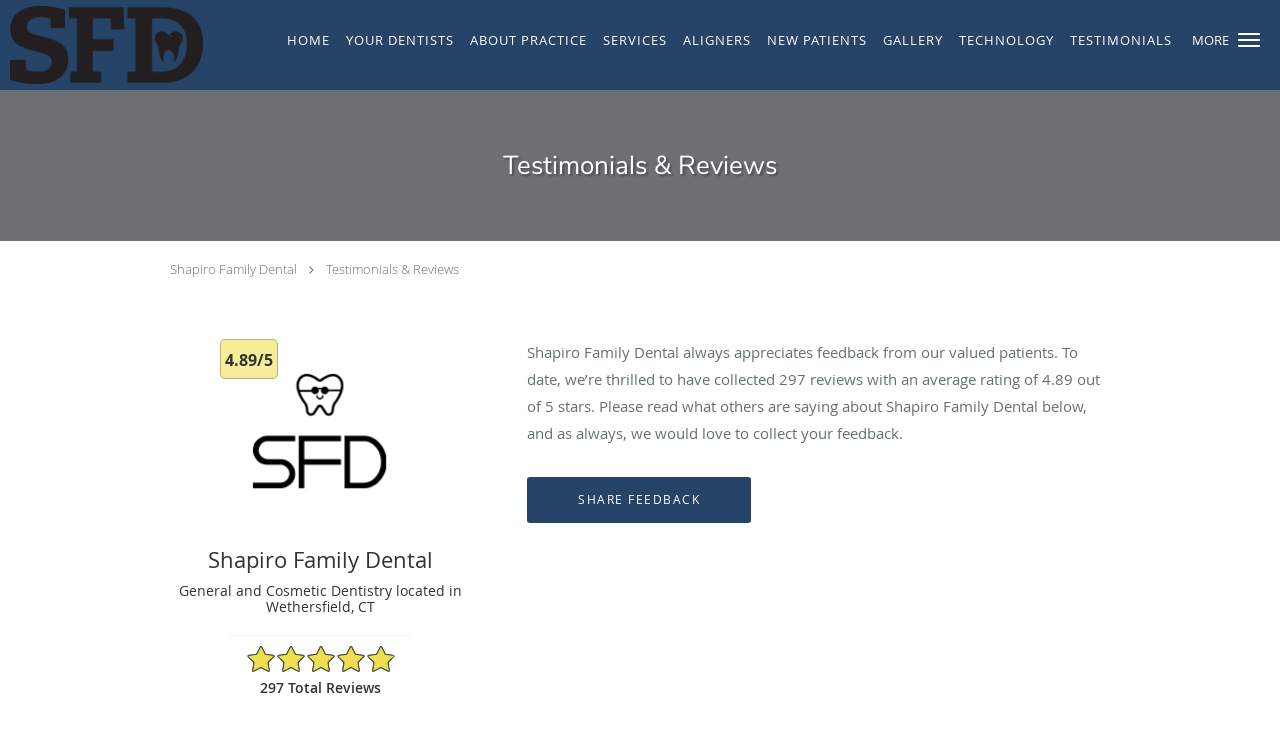

--- FILE ---
content_type: text/html; charset=UTF-8
request_url: https://www.shapirodental.com/testimonials/7
body_size: 21258
content:
<!DOCTYPE html>
<!--[if IE 9 ]><html class="ie9" lang="en"> <![endif]-->
<!--[if (gt IE 9)|!(IE)]><!--> <html class="" lang="en"> <!--<![endif]-->
  <head>
    <meta charset="utf-8">
    <meta name="viewport" content="width=device-width, initial-scale=1.0">

    
        <meta property="og:image" content="https://sa1s3optim.patientpop.com/assets/images/provider/photos/1982184.png"/>
    
        <meta name="google-site-verification" content="Pc2h44vnBUupyfOu159N8SiGWKHV73rhhD_C0kAQe4g" />
    
    
      <meta property="og:url" content="https://www.shapirodental.com/testimonials/7" />
        <link rel="next" href="https://www.shapirodental.com/testimonials/2" />
  
            <link rel="canonical" href="https://www.shapirodental.com/testimonials/7" />
    
    <link rel="shortcut icon" href="https://sa1s3optim.patientpop.com/assets/docs/92005.png" type="image/x-icon">
    <link rel="icon" href="https://sa1s3optim.patientpop.com/assets/docs/92005.png" type="image/x-icon">

    <title>Testimonials &amp; Reviews - Wethersfield, CT: Shapiro Family Dental</title>
    <meta name="description" content="Testimonials &amp; Reviews: See What Others Are Saying About Shapiro Family Dental" />

      <link rel="stylesheet" href=https://www.shapirodental.com/css/practice.atomic.application.css>

          <style>
.primary-fg{
  color:#254468 !important;
}
.primary-bg{
  background:#254468 !important;
}
.flex-active{
  background:#000 !important;
}
.primary-border{
  border-color:#254468 !important;
}
.secondary-fg{
  color:#777a7f !important;
}
.secondary-bg{
  background:#777a7f !important;
}
.secondary-border{
  border-color:#777a7f !important;
}

section.providers-landing .provider-list-filters .chck-input + label:before,
#book-online .left ul li input[type="radio"]:checked + label:before{
  background-color: #254468 !important;
}
section.testimonials-reviews .paginator ul li a{
  color:#1ca8dd;
}
section.testimonials-reviews .paginator ul li.active span{
  background:#1ca8dd;
  color:#fff;
}
.slider-frame ol li.active input,
section.blog-hero .row .slider-frame ol li.active input{
  background:#656F72;
}
  /* vietnamese */
  @font-face {
  font-family: 'Nunito Sans';
  font-display: swap;
  font-style: normal;
  font-weight: 400;
  src: local('Nunito Sans Regular'), local('NunitoSans-Regular'), url(https://fonts.gstatic.com/s/nunitosans/v2/iJ4p9wO0GDKJ-D5teKuZqtDiNsR5a-9Oe_Ivpu8XWlY.woff2) format('woff2');
  unicode-range: U+0102-0103, U+1EA0-1EF9, U+20AB;
  }
  /* latin-ext */
  @font-face {
  font-family: 'Nunito Sans';
  font-display: swap;
  font-style: normal;
  font-weight: 400;
  src: local('Nunito Sans Regular'), local('NunitoSans-Regular'), url(https://fonts.gstatic.com/s/nunitosans/v2/iJ4p9wO0GDKJ-D5teKuZqqE8kM4xWR1_1bYURRojRGc.woff2) format('woff2');
  unicode-range: U+0100-024F, U+1E00-1EFF, U+20A0-20AB, U+20AD-20CF, U+2C60-2C7F, U+A720-A7FF;
  }
  /* latin */
  @font-face {
  font-family: 'Nunito Sans';
  font-display: swap;
  font-style: normal;
  font-weight: 400;
  src: local('Nunito Sans Regular'), local('NunitoSans-Regular'), url(https://fonts.gstatic.com/s/nunitosans/v2/iJ4p9wO0GDKJ-D5teKuZqogp9Q8gbYrhqGlRav_IXfk.woff2) format('woff2');
  unicode-range: U+0000-00FF, U+0131, U+0152-0153, U+02C6, U+02DA, U+02DC, U+2000-206F, U+2074, U+20AC, U+2212, U+2215;
  }
.primary-font{
font-family: 'Nunito Sans', sans-serif !important;
}

  .secondary-font{
  font-family:'open_sanslight', Open Sans;
  font-display: swap;
}

 body {
  margin-top: 0;
}
body.nav-open{
  overflow:hidden;
}
body.nav-open section{
  position:relative;
  z-index:0;
}
body.nav-open header.header-4 button.nav-slider{
  position:fixed;
}
body.nav-open .header-backdrop{
  display:block;
  position:fixed;
  top:0;
  right:0;
  bottom:0;
  left:0;
  z-index:1;
  background:rgba(0,0,0,0.3);
}
header.header.header-4 nav .nav-full ul li:hover:after{
  background-color: #ffffff;
}
dummy-header-class{
  color: white;
}
  .header.header.header-4 nav .nav-full ul li.drop .dropdownContain{
    background-color: transparent !important;
  }
  .header.header.header-4 nav .nav-full ul li.drop .dropdownContain .dropOut ul li{
    background: rgba(255, 255, 255, 1) !important;
  }

#book-online .right #calendar-block ul li ol li div.slots a{
  background: #254468;
}
#book-online .right #calendar-block ul li ol li div.slots a:hover,
#book-online .right #calendar-block ul li ol li div.slots a.checked{
  background: #254468;
  opacity:0.75;
}
#book-online .right #calendar-block ul li ol li.scroller{
  background: #777a7f;
}
#book-online .right #calendar-block ul li ol li.scroller:hover{
  background: #777a7f;
  opacity:0.75;
}

.a-bordercolor3 {
  
      border-color: #ffffff !important;
   
}
.a-height150px {
  
    
    height: 150px !important;
   
}
.a-borderradius10pct {
  
    
    border-radius: 10% !important;
   
}
.a-borderwidth1px {
  
    
    border-width: 1px !important;
   
}
.a-backgroundcolor3 {
  
      background-color: #ffffff !important;
   
}
.a-opacity1 {
  
    
    opacity: 1 !important;
   
}
.a-margin10px {
  
    
    margin: 10px !important;
   
}
.a-opacity2 {
  
    
    opacity: .2 !important;
   
}
.a-backgroundcolor2 {
  
      background-color: #424242 !important;
   
}
.a-width50pct {
  
    
    width: 50% !important;
   
}
.a-left0pct {
  
    
    left: 0% !important;
   
}
.a-marginleft0pct {
  
    
    margin-left: 0% !important;
   
}
.a-paddingtop5pct {
  
    
    padding-top: 5% !important;
   
}
.a-paddingright5pct {
  
    
    padding-right: 5% !important;
   
}
.a-paddingbottom5pct {
  
    
    padding-bottom: 5% !important;
   
}
.a-paddingleft5pct {
  
    
    padding-left: 5% !important;
   
}
.a-color3 {
  
      color: #ffffff !important;
   
}
.a-textaligncenter {
  
    
    text-align: center !important;
   
}
.a-fontsize37px {
  
    
    font-size: 37px !important;
   
}
.a-letterspacing0px {
  
    
    letter-spacing: 0px !important;
   
}
.a-texttransformnone {
  
    
    text-transform: none !important;
   
}
.a-textshadownone {
  
    
    text-shadow: none !important;
   
}
.a-fontsize21px {
  
    
    font-size: 21px !important;
   
}
.a-lineheight110pct {
  
    
    line-height: 110% !important;
   
}
.a-backgroundcolor1 {
  
      background-color: #777a7f !important;
   
}
.a-bordercolor1 {
  
      border-color: #777a7f !important;
   
}
.a-borderradius3px {
  
    
    border-radius: 3px !important;
   
}
.a-width164px {
  
    
    width: 164px !important;
   
}
.a-height46px {
  
    
    height: 46px !important;
   
}
.a-fontsize12px {
  
    
    font-size: 12px !important;
   
}
.a-margin4px {
  
    
    margin: 4px !important;
   
}
.a-texttransformuppercase {
  
    
    text-transform: uppercase !important;
   
}
.a-backgroundcolor0 {
  
      background-color: #254468 !important;
   
}
.a-bordercolor0 {
  
      border-color: #254468 !important;
   
}
.a-bordertopwidth0px {
  
    
    border-top-width: 0px !important;
   
}
.a-borderbottomwidth0px {
  
    
    border-bottom-width: 0px !important;
   
}
.a-borderradius0px {
  
    
    border-radius: 0px !important;
   
}
.a-maxwidth940px {
  
    
    max-width: 940px !important;
   
}
.a-paddingtop60px {
  
    
    padding-top: 60px !important;
   
}
.a-paddingbottom60px {
  
    
    padding-bottom: 60px !important;
   
}
.a-fontsize26px {
  
    
    font-size: 26px !important;
   
}
.a-fontsize22px {
  
    
    font-size: 22px !important;
   
}
.a-maxwidth1120 {
  
    
    max-width: 1120 !important;
   
}
.a-height56 {
  
    
    height: 56 !important;
   
}
.a-marginleft10 {
  
    
    margin-left: 10 !important;
   
}
.a-margintopmarginbottom10 {
  
      margin-top: 10 !important;
    margin-bottom: 10 !important;
   
}
.a-bordercolor4 {
  
      border-color: transparent !important;
   
}
.a-color2 {
  
      color: #424242 !important;
   
}
.a-color0 {
  
      color: #254468 !important;
   
}
.a-fontsize30px {
  
    
    font-size: 30px !important;
   
}
.a-height9px {
  
    
    height: 9px !important;
   
}
.a-marginright3px {
  
    
    margin-right: 3px !important;
   
}
.a-width28px {
  
    
    width: 28px !important;
   
}
.a-minheight90vh {
  
    
    min-height: 90vh !important;
   
}
.a-left5pct {
  
    
    left: 5% !important;
   
}
.a-opacity06 {
  
    
    opacity: 0.6 !important;
   
}
.a-width35pct {
  
    
    width: 35% !important;
   
}
.a-backgroundcolor4 {
  
      background-color: transparent !important;
   
}
.a-height100px {
  
    
    height: 100px !important;
   
}
.a-marginleft5pct {
  
    
    margin-left: 5% !important;
   
}
.a-paddingleft3pct {
  
    
    padding-left: 3% !important;
   
}
.a-paddingright3pct {
  
    
    padding-right: 3% !important;
   
}
.a-height78px {
  
    
    height: 78px !important;
   
}
.a-marginleft10px {
  
    
    margin-left: 10px !important;
   
}
.a-margintopmarginbottom6px {
  
      margin-top: 6px !important;
    margin-bottom: 6px !important;
   
}


.web-to-text-iframe {
  background: transparent;
  border: none;
  bottom: 0;
  height: 0;
  position: fixed;
  right: 0;
  width: 0;
  /* To not to overlap modals */
  z-index: 1039;
}
.skip-main-content {
  position: absolute;
  width: 1px;
  height: 1px;
  margin: -1px;
  padding: 0;
  overflow: hidden;
  clip: rect(0, 0, 0, 0);
  white-space: nowrap;
  border: 0;
}
.skip-main-content:focus { 
  position: inherit;
  width: auto;
  height: auto;
  margin: 0;
  overflow: visible;
  clip: auto;
  white-space: normal;
  padding: 6px;
  font-size: 13px !important;
}
</style>
    
      <link href="https://www.shapirodental.com/css/practice.testimonials.css?v=633" rel="stylesheet" type="text/css">

    <style>
          </style>
    <!--[if lt IE 9]>
      <script src="https://oss.maxcdn.com/libs/html5shiv/3.7.0/html5shiv.js"></script>
      <script src="https://oss.maxcdn.com/libs/respond.js/1.4.2/respond.min.js"></script>
      <script type="text/javascript" src="https://sa1co.patientpop.com/assets/old-browser-warning.js"></script>
    <![endif]-->
  </head>
    <body class="ATOMIC">
              

    
                <header class="header header-4 a-backgroundcolor0   sticky ">
  <div class="header-backdrop"></div>
  <nav>
    <div class="nav-toggle">
      <div class="toggle-title a-color3">More</div>
      <div class="toggle-icon" role="button" aria-label="Toggle navigation">
        <span class="a-backgroundcolor3"></span>
        <span class="a-backgroundcolor3"></span>
        <span class="a-backgroundcolor3"></span>
      </div>
    </div>
    <div class="navbar-info">
      <div class="brand">
        <a class="skip-main-content" href="#main-content">Skip to main content</a>
                  <a href="/" class="logo" aria-label="Link to home page">
                          <img
                class="a-height78px a-margintopmarginbottom6px a-marginleft10px"
                src="https://sa1s3optim.patientpop.com/assets/images/provider/photos/2025286.png" alt="Practice logo">
                      </a>
              </div>
    </div>
    <div class="nav-full">
      <ul>
        <li class="a-backgroundcolor0">
        <a id="home" href="/" class="clickable" target="_self">
          <span class=" a-color3">Home</span>
        </a>
      </li>
                  <li class="a-backgroundcolor0">
        <a id="meet-our-dentists-2" href="/contents/meet-our-dentists-2" class="clickable" target="">
          <span class=" a-color3">Your Dentists</span>
        </a>
      </li>
                  <li class="a-backgroundcolor0">
        <a id="about" href="/about" class="clickable" target="_self">
          <span class=" a-color3">About Practice</span>
        </a>
      </li>
                  <li class="drop">
        <a id="services" href="/services"  class="clickable" target="_self">
          <span class=" a-color3">Services</span>
        </a>
        <i tabindex="0" aria-label="Collapse submenu" role="button" id="drop-minus-217717-top" class="fa fa-minus a-color3" data-partner="#drop-plus-217717-top" data-drop=".dropdownContain"></i>
        <i tabindex="0" aria-label="Expand submenu" role="button" id="drop-plus-217717-top" class="fa fa-plus active a-color3" data-partner="#drop-minus-217717-top" data-drop=".dropdownContain"></i>
        <div class="dropdownContain a-backgroundcolor3" style="display: none">
          <div class="dropOut">
            <ul>
                                                                              <li class="sideNav a-backgroundcolor3">
                    <a href="/services/smile-sculpt-aligners" class=" child-link clickable" id="Services_Smile Sculpt Aligners-top" target="_self">
                      <span class=" a-color2">Smile Sculpt Aligners</span>
                    </a>
                  </li>
                                                                                <li class="sideNav a-backgroundcolor3">
                    <a href="/services/invisalign" class=" child-link clickable" id="Services_Invisalign-top" target="_self">
                      <span class=" a-color2">Invisalign</span>
                    </a>
                  </li>
                                                                                <li class="sideNav a-backgroundcolor3">
                    <a href="/services/root-canals" class=" child-link clickable" id="Services_Root Canals-top" target="_self">
                      <span class=" a-color2">Root Canals</span>
                    </a>
                  </li>
                                                                                <li class="sideNav a-backgroundcolor3">
                    <a href="/services/full-and-partial-dentures" class=" child-link clickable" id="Services_Full and Partial Dentures-top" target="_self">
                      <span class=" a-color2">Full and Partial Dentures</span>
                    </a>
                  </li>
                                                                                <li class="sideNav a-backgroundcolor3">
                    <a href="/services/teeth-whitening" class=" child-link clickable" id="Services_Teeth Whitening-top" target="_self">
                      <span class=" a-color2">Teeth Whitening</span>
                    </a>
                  </li>
                                                                                <li class="sideNav a-backgroundcolor3">
                    <a href="/services/veneers" class=" child-link clickable" id="Services_Veneers-top" target="_self">
                      <span class=" a-color2">Veneers</span>
                    </a>
                  </li>
                                                                                <li class="sideNav a-backgroundcolor3">
                    <a href="/services/emergency-dentistry" class=" child-link clickable" id="Services_Emergency Dentistry-top" target="_self">
                      <span class=" a-color2">Emergency Dentistry</span>
                    </a>
                  </li>
                                                                                <li class="sideNav a-backgroundcolor3">
                    <a href="/services/night-guard" class=" child-link clickable" id="Services_Night Guard-top" target="_self">
                      <span class=" a-color2">Night Guard</span>
                    </a>
                  </li>
                                                                                                                                                                  <li class="sideNav a-backgroundcolor3">
                  <a href="https://www.shapirodental.com/services" class="child-link clickable">
                    <span class=" a-color2">View More Services</span>
                  </a>
                </li>
                          </ul>
          </div>
        </div>
      </li>
                  <li class="a-backgroundcolor0">
        <a id="aligners" href="/services/clear-aligners" class="clickable" target="_blank">
          <span class=" a-color3">Aligners</span>
        </a>
      </li>
                  <li class="a-backgroundcolor0">
        <a id="new-patient-forms" href="/contents/new-patient-forms" class="clickable" target="">
          <span class=" a-color3">New Patients</span>
        </a>
      </li>
                  <li class="a-backgroundcolor0">
        <a id="gallery" href="/contents/gallery" class="clickable" target="">
          <span class=" a-color3">Gallery</span>
        </a>
      </li>
                  <li class="a-backgroundcolor0">
        <a id="technology" href="/contents/technology" class="clickable" target="">
          <span class=" a-color3">Technology</span>
        </a>
      </li>
                    <li class="a-backgroundcolor0">
        <a id="testimonials" href="/testimonials" class="clickable" target="_self">
          <span class=" a-color3">Testimonials</span>
        </a>
      </li>
                  <li class="a-backgroundcolor0">
        <a id="contact" href="/contactus" class="clickable" target="_self">
          <span class=" a-color3">Contact</span>
        </a>
      </li>
              <li class="cta-container">
      <a href="tel:8605634058" class="header-cta cta-call-us cta a-backgroundcolor4 a-color3 a-bordercolor3">
        <span class="mm-phone-number">860-563-4058</span>
      </a>
    </li>
  


      </ul>
    </div>
    <div class="nav-optimal a-backgroundcolor1">
      <ul>
        <li class="a-backgroundcolor1">
        <a id="home" href="/" class="clickable" target="_self">
          <span class=" a-color3">Home</span>
        </a>
      </li>
                  <li class="a-backgroundcolor1">
        <a id="meet-our-dentists-2" href="/contents/meet-our-dentists-2" class="clickable" target="">
          <span class=" a-color3">Your Dentists</span>
        </a>
      </li>
                  <li class="a-backgroundcolor1">
        <a id="about" href="/about" class="clickable" target="_self">
          <span class=" a-color3">About Practice</span>
        </a>
      </li>
                  <li class="drop">
        <a id="services" href="/services"  class="clickable" target="_self">
          <span class=" a-color3">Services</span>
        </a>
        <i tabindex="0" aria-label="Collapse submenu" role="button" id="drop-minus-217717-side" class="fa fa-minus a-color3" data-partner="#drop-plus-217717-side" data-drop=".dropdownContain"></i>
        <i tabindex="0" aria-label="Expand submenu" role="button" id="drop-plus-217717-side" class="fa fa-plus active a-color3" data-partner="#drop-minus-217717-side" data-drop=".dropdownContain"></i>
        <div class="dropdownContain a-backgroundcolor1" style="display: none">
          <div class="dropOut">
            <ul>
                                                                              <li class="sideNav a-backgroundcolor1">
                    <a href="/services/smile-sculpt-aligners" class=" child-link clickable" id="Services_Smile Sculpt Aligners-side" target="_self">
                      <span class=" a-color3">Smile Sculpt Aligners</span>
                    </a>
                  </li>
                                                                                <li class="sideNav a-backgroundcolor1">
                    <a href="/services/invisalign" class=" child-link clickable" id="Services_Invisalign-side" target="_self">
                      <span class=" a-color3">Invisalign</span>
                    </a>
                  </li>
                                                                                <li class="sideNav a-backgroundcolor1">
                    <a href="/services/root-canals" class=" child-link clickable" id="Services_Root Canals-side" target="_self">
                      <span class=" a-color3">Root Canals</span>
                    </a>
                  </li>
                                                                                <li class="sideNav a-backgroundcolor1">
                    <a href="/services/full-and-partial-dentures" class=" child-link clickable" id="Services_Full and Partial Dentures-side" target="_self">
                      <span class=" a-color3">Full and Partial Dentures</span>
                    </a>
                  </li>
                                                                                <li class="sideNav a-backgroundcolor1">
                    <a href="/services/teeth-whitening" class=" child-link clickable" id="Services_Teeth Whitening-side" target="_self">
                      <span class=" a-color3">Teeth Whitening</span>
                    </a>
                  </li>
                                                                                <li class="sideNav a-backgroundcolor1">
                    <a href="/services/veneers" class=" child-link clickable" id="Services_Veneers-side" target="_self">
                      <span class=" a-color3">Veneers</span>
                    </a>
                  </li>
                                                                                <li class="sideNav a-backgroundcolor1">
                    <a href="/services/emergency-dentistry" class=" child-link clickable" id="Services_Emergency Dentistry-side" target="_self">
                      <span class=" a-color3">Emergency Dentistry</span>
                    </a>
                  </li>
                                                                                <li class="sideNav a-backgroundcolor1">
                    <a href="/services/night-guard" class=" child-link clickable" id="Services_Night Guard-side" target="_self">
                      <span class=" a-color3">Night Guard</span>
                    </a>
                  </li>
                                                                                                                                                                  <li class="sideNav a-backgroundcolor1">
                  <a href="https://www.shapirodental.com/services" class="child-link clickable">
                    <span class=" a-color3">View More Services</span>
                  </a>
                </li>
                          </ul>
          </div>
        </div>
      </li>
                  <li class="a-backgroundcolor1">
        <a id="aligners" href="/services/clear-aligners" class="clickable" target="_blank">
          <span class=" a-color3">Aligners</span>
        </a>
      </li>
                  <li class="a-backgroundcolor1">
        <a id="new-patient-forms" href="/contents/new-patient-forms" class="clickable" target="">
          <span class=" a-color3">New Patients</span>
        </a>
      </li>
                  <li class="a-backgroundcolor1">
        <a id="gallery" href="/contents/gallery" class="clickable" target="">
          <span class=" a-color3">Gallery</span>
        </a>
      </li>
                  <li class="a-backgroundcolor1">
        <a id="technology" href="/contents/technology" class="clickable" target="">
          <span class=" a-color3">Technology</span>
        </a>
      </li>
                    <li class="a-backgroundcolor1">
        <a id="testimonials" href="/testimonials" class="clickable" target="_self">
          <span class=" a-color3">Testimonials</span>
        </a>
      </li>
                  <li class="a-backgroundcolor1">
        <a id="contact" href="/contactus" class="clickable" target="_self">
          <span class=" a-color3">Contact</span>
        </a>
      </li>
              <li class="cta-container">
      <a href="tel:8605634058" class="header-cta cta-call-us cta a-backgroundcolor4 a-color3 a-bordercolor3">
        <span class="mm-phone-number">860-563-4058</span>
      </a>
    </li>
  


      </ul>
    </div>
    <div class="nav-measurer"></div>
  </nav>
</header>


                                      <main id="main-content">
                                        <section class="herosub herosub-1 a-backgroundcolor1">
    <div class="hero " >
    <div id="hero-cloak" 
         class="cloak a-backgroundcolor2
                a-opacity2"></div>
    <div id="hero-titles" 
         class="hero-titles a-maxwidth940px
                a-paddingtop60px
                a-paddingbottom60px">
      <div id="hero-titles-inner" class="hero-titles-inner">
        <h1 class="main-text 
                    primary-font                              text-shadow                    a-fontsize26px
                   a-textaligncenter
                   a-color3"
            id="sub-primary-title">Testimonials & Reviews</h1>
              </div>
    </div>
  </div>
</section>
                                          <section class="testimonials-header">
  <div class="breadcrumb">
          <a href="http://www.shapirodental.com">Shapiro Family Dental</a>
        <i class="fa fa-angle-right"></i>
    <a href="https://www.shapirodental.com/testimonials/7">Testimonials & Reviews</a>
  </div>
  <div class="identity">
          <div class="img-wrap">
                  <div class="rating-bubble"><span>4.89/5</span></div>
                <img src="https://sa1s3optim.patientpop.com/assets/images/provider/photos/1982184.png" width="200" alt="Shapiro Family Dental -  - General and Cosmetic Dentistry " />
      </div>
            <h2><span>Shapiro Family Dental</span></h2>
    <h3><span>General and Cosmetic Dentistry located in Wethersfield, CT</span></h3>
          <div class="rating-summary">
        <div class="aggregate-rating">
          <div class="top" style="width:97.80%">
            <div class="hidden-aggregate-rating">4.89/5 Star Rating</div>
            <i title="Star Rating" role="img" class="fa fa-star"></i><i title="Star Rating" role="img" class="fa fa-star"></i><i title="Star Rating" role="img" class="fa fa-star"></i><i title="Star Rating" role="img" class="fa fa-star"></i><i title="Star Rating" role="img" class="fa fa-star"></i>
          </div>
          <div class="bottom">
            <i title="Star Rating" role="img" class="fa fa-star"></i><i title="Star Rating" role="img" class="fa fa-star"></i><i title="Star Rating" role="img" class="fa fa-star"></i><i title="Star Rating" role="img" class="fa fa-star"></i><i title="Star Rating" role="img" class="fa fa-star"></i>
          </div>
        </div>
        <div class="rating-total-reviews">297 total  reviews  </div>
      </div>
      </div>
  <div class="summary">
    <p>
           Shapiro Family Dental       always appreciates feedback from
       our       valued patients. To date, we’re thrilled to have collected <span>297</span>
       reviews with an average rating of <span>4.89</span> out of 5 stars.       Please read what others are saying about  Shapiro Family Dental  below, and as always, we would love to collect your feedback.
        </p>
    <input type="button" class="btn-leave-review primary-bg primary-border" value="Share Feedback" data-toggle="modal" data-target="#leave-review" id="share-feedback"/>
  </div>
</section>

        <section class="testimonials-reviews pinstripe">
    <div class="row">
      
                
        <section class="reviews-51392270">
          <div class="internal-review">
                          <div class="">
                <div class="left">
                  <div class="reviewer"><span>Elsa D.</span></div>
                  <div class="internal-rating" alt="5 points rating">
                    <div class="top" style="width:100.00%">
                      <div class="hidden-internal-rating">5/5 Star Rating</div>
                      <i class="fa fa-star" title="Star Rating" role="img"></i><i class="fa fa-star" title="Star Rating" role="img"></i><i class="fa fa-star" title="Star Rating" role="img"></i><i class="fa fa-star" title="Star Rating" role="img"></i><i class="fa fa-star" title="Star Rating" role="img"></i>
                    </div>
                    <div class="bottom">
                      <i class="fa fa-star" title="Star Rating" role="img"></i><i class="fa fa-star" title="Star Rating" role="img"></i><i class="fa fa-star" title="Star Rating" role="img"></i><i class="fa fa-star" title="Star Rating" role="img"></i><i class="fa fa-star" title="Star Rating" role="img"></i>
                    </div>
                  </div>
                  <div class="review-rating">
                    <meta content="1" />
                    <meta content="5.0">
                    <meta content="5" />
                  </div>
                  <div class="review-date"><meta content="2025-10-29" />Submitted 10/29/25</div>
                </div>
                <div class="right">
                  <div class="type-full">
                    <span>I can&#039;t thank  D.Neil and his team enough for everything they&#039;ve done for me.
My experience has been exceptional. From the very first appointment, they provided professional, compassionate and thorough  care.
Every step of my treatment was clearly explained and the attention to detail was remarkable. The results have truly changed my confidence and my smile.

I highly recommend Shapiro Family Dental to anyone looking for top quality dental care.</span>
                  </div>
                </div>
              </div>
                      </div>
        </section>
                
        <section class="reviews-50828900">
          <div class="internal-review">
                          <div class="">
                <div class="left">
                  <div class="reviewer"><span>Marc C.</span></div>
                  <div class="internal-rating" alt="5 points rating">
                    <div class="top" style="width:100.00%">
                      <div class="hidden-internal-rating">5/5 Star Rating</div>
                      <i class="fa fa-star" title="Star Rating" role="img"></i><i class="fa fa-star" title="Star Rating" role="img"></i><i class="fa fa-star" title="Star Rating" role="img"></i><i class="fa fa-star" title="Star Rating" role="img"></i><i class="fa fa-star" title="Star Rating" role="img"></i>
                    </div>
                    <div class="bottom">
                      <i class="fa fa-star" title="Star Rating" role="img"></i><i class="fa fa-star" title="Star Rating" role="img"></i><i class="fa fa-star" title="Star Rating" role="img"></i><i class="fa fa-star" title="Star Rating" role="img"></i><i class="fa fa-star" title="Star Rating" role="img"></i>
                    </div>
                  </div>
                  <div class="review-rating">
                    <meta content="1" />
                    <meta content="5.0">
                    <meta content="5" />
                  </div>
                  <div class="review-date"><meta content="2025-08-30" />Submitted 08/30/25</div>
                </div>
                <div class="right">
                  <div class="type-full">
                    <span>You and your staff continue to amaze!  My first time w/ Cassidy was awesome....she took the time to actually speak w/ me to explain each step of the cleaning process.  She also took time to show me the xrays she took and why it was important for me to seriously consider getting the replacement tooth....now, if only your office was part of our insurance plan.</span>
                  </div>
                </div>
              </div>
                      </div>
        </section>
                
        <section class="reviews-48552363">
          <div class="internal-review">
                          <div class="">
                <div class="left">
                  <div class="reviewer"><span>Catherine G.</span></div>
                  <div class="internal-rating" alt="5 points rating">
                    <div class="top" style="width:100.00%">
                      <div class="hidden-internal-rating">5/5 Star Rating</div>
                      <i class="fa fa-star" title="Star Rating" role="img"></i><i class="fa fa-star" title="Star Rating" role="img"></i><i class="fa fa-star" title="Star Rating" role="img"></i><i class="fa fa-star" title="Star Rating" role="img"></i><i class="fa fa-star" title="Star Rating" role="img"></i>
                    </div>
                    <div class="bottom">
                      <i class="fa fa-star" title="Star Rating" role="img"></i><i class="fa fa-star" title="Star Rating" role="img"></i><i class="fa fa-star" title="Star Rating" role="img"></i><i class="fa fa-star" title="Star Rating" role="img"></i><i class="fa fa-star" title="Star Rating" role="img"></i>
                    </div>
                  </div>
                  <div class="review-rating">
                    <meta content="1" />
                    <meta content="5.0">
                    <meta content="5" />
                  </div>
                  <div class="review-date"><meta content="2025-02-19" />Submitted 02/19/25</div>
                </div>
                <div class="right">
                  <div class="type-full">
                    <span>Very professional and friendly dental practice. Excellent and modern facilities with kind and professional staff. Dr Neil is the best and I have been a patient with him for over ten years. Highly recommend Shapiro Dentistry for all your dental needs.</span>
                  </div>
                </div>
              </div>
                      </div>
        </section>
                
        <section class="reviews-48355125">
          <div class="internal-review">
                          <div class="">
                <div class="left">
                  <div class="reviewer"><span>Ronald Z.</span></div>
                  <div class="internal-rating" alt="5 points rating">
                    <div class="top" style="width:100.00%">
                      <div class="hidden-internal-rating">5/5 Star Rating</div>
                      <i class="fa fa-star" title="Star Rating" role="img"></i><i class="fa fa-star" title="Star Rating" role="img"></i><i class="fa fa-star" title="Star Rating" role="img"></i><i class="fa fa-star" title="Star Rating" role="img"></i><i class="fa fa-star" title="Star Rating" role="img"></i>
                    </div>
                    <div class="bottom">
                      <i class="fa fa-star" title="Star Rating" role="img"></i><i class="fa fa-star" title="Star Rating" role="img"></i><i class="fa fa-star" title="Star Rating" role="img"></i><i class="fa fa-star" title="Star Rating" role="img"></i><i class="fa fa-star" title="Star Rating" role="img"></i>
                    </div>
                  </div>
                  <div class="review-rating">
                    <meta content="1" />
                    <meta content="5.0">
                    <meta content="5" />
                  </div>
                  <div class="review-date"><meta content="2025-01-30" />Submitted 01/30/25</div>
                </div>
                <div class="right">
                  <div class="type-full">
                    <span>Excellence as always.  </span>
                  </div>
                </div>
              </div>
                      </div>
        </section>
                
        <section class="reviews-47679124">
          <div class="internal-review">
                          <div class="">
                <div class="left">
                  <div class="reviewer"><span>Dmitry K.</span></div>
                  <div class="internal-rating" alt="5 points rating">
                    <div class="top" style="width:100.00%">
                      <div class="hidden-internal-rating">5/5 Star Rating</div>
                      <i class="fa fa-star" title="Star Rating" role="img"></i><i class="fa fa-star" title="Star Rating" role="img"></i><i class="fa fa-star" title="Star Rating" role="img"></i><i class="fa fa-star" title="Star Rating" role="img"></i><i class="fa fa-star" title="Star Rating" role="img"></i>
                    </div>
                    <div class="bottom">
                      <i class="fa fa-star" title="Star Rating" role="img"></i><i class="fa fa-star" title="Star Rating" role="img"></i><i class="fa fa-star" title="Star Rating" role="img"></i><i class="fa fa-star" title="Star Rating" role="img"></i><i class="fa fa-star" title="Star Rating" role="img"></i>
                    </div>
                  </div>
                  <div class="review-rating">
                    <meta content="1" />
                    <meta content="5.0">
                    <meta content="5" />
                  </div>
                  <div class="review-date"><meta content="2024-11-22" />Submitted 11/22/24</div>
                </div>
                <div class="right">
                  <div class="type-full">
                    <span>Dr Shapiro and his team are incredible. I travel from New Haven to see him because I refuse to see anyone else! He is thorough, honest, and careful. He tailors his style to what is most helpful to the patient. I enjoy going because he makes what would otherwise be terrifying visits feel comfortable and easy. Highly recommend! </span>
                  </div>
                </div>
              </div>
                      </div>
        </section>
                
        <section class="reviews-46511191">
          <div class="internal-review">
                          <div class="">
                <div class="left">
                  <div class="reviewer"><span>Sherry B.</span></div>
                  <div class="internal-rating" alt="5 points rating">
                    <div class="top" style="width:100.00%">
                      <div class="hidden-internal-rating">5/5 Star Rating</div>
                      <i class="fa fa-star" title="Star Rating" role="img"></i><i class="fa fa-star" title="Star Rating" role="img"></i><i class="fa fa-star" title="Star Rating" role="img"></i><i class="fa fa-star" title="Star Rating" role="img"></i><i class="fa fa-star" title="Star Rating" role="img"></i>
                    </div>
                    <div class="bottom">
                      <i class="fa fa-star" title="Star Rating" role="img"></i><i class="fa fa-star" title="Star Rating" role="img"></i><i class="fa fa-star" title="Star Rating" role="img"></i><i class="fa fa-star" title="Star Rating" role="img"></i><i class="fa fa-star" title="Star Rating" role="img"></i>
                    </div>
                  </div>
                  <div class="review-rating">
                    <meta content="1" />
                    <meta content="5.0">
                    <meta content="5" />
                  </div>
                  <div class="review-date"><meta content="2024-11-19" />Submitted 11/19/24</div>
                </div>
                <div class="right">
                  <div class="type-full">
                    <span>Always an amazing visit. All staff are fabulous and caring. Dr. Neil is by far the best dentist I have ever had and I will not go anywhere else for my or my families care.</span>
                  </div>
                </div>
              </div>
                      </div>
        </section>
                
        <section class="reviews-46511182">
          <div class="internal-review">
                          <div class="">
                <div class="left">
                  <div class="reviewer"><span>Chiara L.</span></div>
                  <div class="internal-rating" alt="5 points rating">
                    <div class="top" style="width:100.00%">
                      <div class="hidden-internal-rating">5/5 Star Rating</div>
                      <i class="fa fa-star" title="Star Rating" role="img"></i><i class="fa fa-star" title="Star Rating" role="img"></i><i class="fa fa-star" title="Star Rating" role="img"></i><i class="fa fa-star" title="Star Rating" role="img"></i><i class="fa fa-star" title="Star Rating" role="img"></i>
                    </div>
                    <div class="bottom">
                      <i class="fa fa-star" title="Star Rating" role="img"></i><i class="fa fa-star" title="Star Rating" role="img"></i><i class="fa fa-star" title="Star Rating" role="img"></i><i class="fa fa-star" title="Star Rating" role="img"></i><i class="fa fa-star" title="Star Rating" role="img"></i>
                    </div>
                  </div>
                  <div class="review-rating">
                    <meta content="1" />
                    <meta content="5.0">
                    <meta content="5" />
                  </div>
                  <div class="review-date"><meta content="2024-11-19" />Submitted 11/19/24</div>
                </div>
                <div class="right">
                  <div class="type-full">
                    <span>The atmosphere in Dr. Shapiro’s office is relaxed, peaceful, with a kind staff. The surroundings are very clean and well maintained. Dr is gentile and detailed… He is always aware of the patient’s level of comfort and offers clear explanations of every procedure and what the patients options could be. He cares so much about others… </span>
                  </div>
                </div>
              </div>
                      </div>
        </section>
                
        <section class="reviews-46188878">
          <div class="internal-review">
                          <div class="">
                <div class="left">
                  <div class="reviewer"><span>Tim B.</span></div>
                  <div class="internal-rating" alt="5 points rating">
                    <div class="top" style="width:100.00%">
                      <div class="hidden-internal-rating">5/5 Star Rating</div>
                      <i class="fa fa-star" title="Star Rating" role="img"></i><i class="fa fa-star" title="Star Rating" role="img"></i><i class="fa fa-star" title="Star Rating" role="img"></i><i class="fa fa-star" title="Star Rating" role="img"></i><i class="fa fa-star" title="Star Rating" role="img"></i>
                    </div>
                    <div class="bottom">
                      <i class="fa fa-star" title="Star Rating" role="img"></i><i class="fa fa-star" title="Star Rating" role="img"></i><i class="fa fa-star" title="Star Rating" role="img"></i><i class="fa fa-star" title="Star Rating" role="img"></i><i class="fa fa-star" title="Star Rating" role="img"></i>
                    </div>
                  </div>
                  <div class="review-rating">
                    <meta content="1" />
                    <meta content="5.0">
                    <meta content="5" />
                  </div>
                  <div class="review-date"><meta content="2024-10-25" />Submitted 10/25/24</div>
                </div>
                <div class="right">
                  <div class="type-full">
                    <span>Excellent as always </span>
                  </div>
                </div>
              </div>
                      </div>
        </section>
                
        <section class="reviews-45833018">
          <div class="internal-review">
                          <div class="">
                <div class="left">
                  <div class="reviewer"><span>Debbie S.</span></div>
                  <div class="internal-rating" alt="5 points rating">
                    <div class="top" style="width:100.00%">
                      <div class="hidden-internal-rating">5/5 Star Rating</div>
                      <i class="fa fa-star" title="Star Rating" role="img"></i><i class="fa fa-star" title="Star Rating" role="img"></i><i class="fa fa-star" title="Star Rating" role="img"></i><i class="fa fa-star" title="Star Rating" role="img"></i><i class="fa fa-star" title="Star Rating" role="img"></i>
                    </div>
                    <div class="bottom">
                      <i class="fa fa-star" title="Star Rating" role="img"></i><i class="fa fa-star" title="Star Rating" role="img"></i><i class="fa fa-star" title="Star Rating" role="img"></i><i class="fa fa-star" title="Star Rating" role="img"></i><i class="fa fa-star" title="Star Rating" role="img"></i>
                    </div>
                  </div>
                  <div class="review-rating">
                    <meta content="1" />
                    <meta content="5.0">
                    <meta content="5" />
                  </div>
                  <div class="review-date"><meta content="2024-09-29" />Submitted 09/29/24</div>
                </div>
                <div class="right">
                  <div class="type-full">
                    <span>He the best, friendly, goes out of his way to be you are comfortable.</span>
                  </div>
                </div>
              </div>
                      </div>
        </section>
                
        <section class="reviews-45787749">
          <div class="internal-review">
                          <div class="">
                <div class="left">
                  <div class="reviewer"><span>Jeffrey T.</span></div>
                  <div class="internal-rating" alt="5 points rating">
                    <div class="top" style="width:100.00%">
                      <div class="hidden-internal-rating">5/5 Star Rating</div>
                      <i class="fa fa-star" title="Star Rating" role="img"></i><i class="fa fa-star" title="Star Rating" role="img"></i><i class="fa fa-star" title="Star Rating" role="img"></i><i class="fa fa-star" title="Star Rating" role="img"></i><i class="fa fa-star" title="Star Rating" role="img"></i>
                    </div>
                    <div class="bottom">
                      <i class="fa fa-star" title="Star Rating" role="img"></i><i class="fa fa-star" title="Star Rating" role="img"></i><i class="fa fa-star" title="Star Rating" role="img"></i><i class="fa fa-star" title="Star Rating" role="img"></i><i class="fa fa-star" title="Star Rating" role="img"></i>
                    </div>
                  </div>
                  <div class="review-rating">
                    <meta content="1" />
                    <meta content="5.0">
                    <meta content="5" />
                  </div>
                  <div class="review-date"><meta content="2024-09-25" />Submitted 09/25/24</div>
                </div>
                <div class="right">
                  <div class="type-full">
                    <span>The Team at Shapiro is extremely attentive. Even the Front Desk does their best to accommodate your schedule and make you feel very comfortable. The office is extremely welcoming and comfortable during your short wait to see a member of the Shapiro team.</span>
                  </div>
                </div>
              </div>
                      </div>
        </section>
                
        <section class="reviews-45779397">
          <div class="internal-review">
                          <div class="">
                <div class="left">
                  <div class="reviewer"><span>Irene B.</span></div>
                  <div class="internal-rating" alt="5 points rating">
                    <div class="top" style="width:100.00%">
                      <div class="hidden-internal-rating">5/5 Star Rating</div>
                      <i class="fa fa-star" title="Star Rating" role="img"></i><i class="fa fa-star" title="Star Rating" role="img"></i><i class="fa fa-star" title="Star Rating" role="img"></i><i class="fa fa-star" title="Star Rating" role="img"></i><i class="fa fa-star" title="Star Rating" role="img"></i>
                    </div>
                    <div class="bottom">
                      <i class="fa fa-star" title="Star Rating" role="img"></i><i class="fa fa-star" title="Star Rating" role="img"></i><i class="fa fa-star" title="Star Rating" role="img"></i><i class="fa fa-star" title="Star Rating" role="img"></i><i class="fa fa-star" title="Star Rating" role="img"></i>
                    </div>
                  </div>
                  <div class="review-rating">
                    <meta content="1" />
                    <meta content="5.0">
                    <meta content="5" />
                  </div>
                  <div class="review-date"><meta content="2024-09-25" />Submitted 09/25/24</div>
                </div>
                <div class="right">
                  <div class="type-full">
                    <span>Everyone at Dr. Shapiro’s office is very kind and efficient</span>
                  </div>
                </div>
              </div>
                      </div>
        </section>
                
        <section class="reviews-45765017">
          <div class="internal-review">
                          <div class="">
                <div class="left">
                  <div class="reviewer"><span>Tammy G.</span></div>
                  <div class="internal-rating" alt="5 points rating">
                    <div class="top" style="width:100.00%">
                      <div class="hidden-internal-rating">5/5 Star Rating</div>
                      <i class="fa fa-star" title="Star Rating" role="img"></i><i class="fa fa-star" title="Star Rating" role="img"></i><i class="fa fa-star" title="Star Rating" role="img"></i><i class="fa fa-star" title="Star Rating" role="img"></i><i class="fa fa-star" title="Star Rating" role="img"></i>
                    </div>
                    <div class="bottom">
                      <i class="fa fa-star" title="Star Rating" role="img"></i><i class="fa fa-star" title="Star Rating" role="img"></i><i class="fa fa-star" title="Star Rating" role="img"></i><i class="fa fa-star" title="Star Rating" role="img"></i><i class="fa fa-star" title="Star Rating" role="img"></i>
                    </div>
                  </div>
                  <div class="review-rating">
                    <meta content="1" />
                    <meta content="5.0">
                    <meta content="5" />
                  </div>
                  <div class="review-date"><meta content="2024-09-24" />Submitted 09/24/24</div>
                </div>
                <div class="right">
                  <div class="type-full">
                    <span>Dr. Shapiro is the best dentist around. I had a bad experience with another local dentist a few years ago and Dr. Shapiro got me in immediately when I had a dental emergency even though I wasn’t his patient. I’ve been his patient even since. He has the best bedside manner and his hygienists and staff are professional and make you feel comfortable.  
</span>
                  </div>
                </div>
              </div>
                      </div>
        </section>
                
        <section class="reviews-45762056">
          <div class="internal-review">
                          <div class="">
                <div class="left">
                  <div class="reviewer"><span>Matilde B.</span></div>
                  <div class="internal-rating" alt="5 points rating">
                    <div class="top" style="width:100.00%">
                      <div class="hidden-internal-rating">5/5 Star Rating</div>
                      <i class="fa fa-star" title="Star Rating" role="img"></i><i class="fa fa-star" title="Star Rating" role="img"></i><i class="fa fa-star" title="Star Rating" role="img"></i><i class="fa fa-star" title="Star Rating" role="img"></i><i class="fa fa-star" title="Star Rating" role="img"></i>
                    </div>
                    <div class="bottom">
                      <i class="fa fa-star" title="Star Rating" role="img"></i><i class="fa fa-star" title="Star Rating" role="img"></i><i class="fa fa-star" title="Star Rating" role="img"></i><i class="fa fa-star" title="Star Rating" role="img"></i><i class="fa fa-star" title="Star Rating" role="img"></i>
                    </div>
                  </div>
                  <div class="review-rating">
                    <meta content="1" />
                    <meta content="5.0">
                    <meta content="5" />
                  </div>
                  <div class="review-date"><meta content="2024-09-23" />Submitted 09/23/24</div>
                </div>
                <div class="right">
                  <div class="type-full">
                    <span>Great staff and dr</span>
                  </div>
                </div>
              </div>
                      </div>
        </section>
                
        <section class="reviews-45761839">
          <div class="internal-review">
                          <div class="">
                <div class="left">
                  <div class="reviewer"><span>Matilde B.</span></div>
                  <div class="internal-rating" alt="5 points rating">
                    <div class="top" style="width:100.00%">
                      <div class="hidden-internal-rating">5/5 Star Rating</div>
                      <i class="fa fa-star" title="Star Rating" role="img"></i><i class="fa fa-star" title="Star Rating" role="img"></i><i class="fa fa-star" title="Star Rating" role="img"></i><i class="fa fa-star" title="Star Rating" role="img"></i><i class="fa fa-star" title="Star Rating" role="img"></i>
                    </div>
                    <div class="bottom">
                      <i class="fa fa-star" title="Star Rating" role="img"></i><i class="fa fa-star" title="Star Rating" role="img"></i><i class="fa fa-star" title="Star Rating" role="img"></i><i class="fa fa-star" title="Star Rating" role="img"></i><i class="fa fa-star" title="Star Rating" role="img"></i>
                    </div>
                  </div>
                  <div class="review-rating">
                    <meta content="1" />
                    <meta content="5.0">
                    <meta content="5" />
                  </div>
                  <div class="review-date"><meta content="2024-09-23" />Submitted 09/23/24</div>
                </div>
                <div class="right">
                  <div class="type-full">
                    <span>Great dr snd staff</span>
                  </div>
                </div>
              </div>
                      </div>
        </section>
                
        <section class="reviews-45384427">
          <div class="internal-review">
                          <div class="">
                <div class="left">
                  <div class="reviewer"><span>Michael V.</span></div>
                  <div class="internal-rating" alt="5 points rating">
                    <div class="top" style="width:100.00%">
                      <div class="hidden-internal-rating">5/5 Star Rating</div>
                      <i class="fa fa-star" title="Star Rating" role="img"></i><i class="fa fa-star" title="Star Rating" role="img"></i><i class="fa fa-star" title="Star Rating" role="img"></i><i class="fa fa-star" title="Star Rating" role="img"></i><i class="fa fa-star" title="Star Rating" role="img"></i>
                    </div>
                    <div class="bottom">
                      <i class="fa fa-star" title="Star Rating" role="img"></i><i class="fa fa-star" title="Star Rating" role="img"></i><i class="fa fa-star" title="Star Rating" role="img"></i><i class="fa fa-star" title="Star Rating" role="img"></i><i class="fa fa-star" title="Star Rating" role="img"></i>
                    </div>
                  </div>
                  <div class="review-rating">
                    <meta content="1" />
                    <meta content="5.0">
                    <meta content="5" />
                  </div>
                  <div class="review-date"><meta content="2024-08-26" />Submitted 08/26/24</div>
                </div>
                <div class="right">
                  <div class="type-full">
                    <span>Dr Neil and his staff are great</span>
                  </div>
                </div>
              </div>
                      </div>
        </section>
                
        <section class="reviews-45255917">
          <div class="internal-review">
                          <div class="">
                <div class="left">
                  <div class="reviewer"><span>Ian H.</span></div>
                  <div class="internal-rating" alt="4 points rating">
                    <div class="top" style="width:80.00%">
                      <div class="hidden-internal-rating">4/5 Star Rating</div>
                      <i class="fa fa-star" title="Star Rating" role="img"></i><i class="fa fa-star" title="Star Rating" role="img"></i><i class="fa fa-star" title="Star Rating" role="img"></i><i class="fa fa-star" title="Star Rating" role="img"></i><i class="fa fa-star" title="Star Rating" role="img"></i>
                    </div>
                    <div class="bottom">
                      <i class="fa fa-star" title="Star Rating" role="img"></i><i class="fa fa-star" title="Star Rating" role="img"></i><i class="fa fa-star" title="Star Rating" role="img"></i><i class="fa fa-star" title="Star Rating" role="img"></i><i class="fa fa-star" title="Star Rating" role="img"></i>
                    </div>
                  </div>
                  <div class="review-rating">
                    <meta content="1" />
                    <meta content="4.0">
                    <meta content="5" />
                  </div>
                  <div class="review-date"><meta content="2024-08-16" />Submitted 08/16/24</div>
                </div>
                <div class="right">
                  <div class="type-full">
                    <span>dr. neil is a total rockstar! top-notch care, facilities and people; I recommend him to all that will listen </span>
                  </div>
                </div>
              </div>
                      </div>
        </section>
                
        <section class="reviews-45162910">
          <div class="internal-review">
                          <div class="">
                <div class="left">
                  <div class="reviewer"><span>Linda P.</span></div>
                  <div class="internal-rating" alt="5 points rating">
                    <div class="top" style="width:100.00%">
                      <div class="hidden-internal-rating">5/5 Star Rating</div>
                      <i class="fa fa-star" title="Star Rating" role="img"></i><i class="fa fa-star" title="Star Rating" role="img"></i><i class="fa fa-star" title="Star Rating" role="img"></i><i class="fa fa-star" title="Star Rating" role="img"></i><i class="fa fa-star" title="Star Rating" role="img"></i>
                    </div>
                    <div class="bottom">
                      <i class="fa fa-star" title="Star Rating" role="img"></i><i class="fa fa-star" title="Star Rating" role="img"></i><i class="fa fa-star" title="Star Rating" role="img"></i><i class="fa fa-star" title="Star Rating" role="img"></i><i class="fa fa-star" title="Star Rating" role="img"></i>
                    </div>
                  </div>
                  <div class="review-rating">
                    <meta content="1" />
                    <meta content="5.0">
                    <meta content="5" />
                  </div>
                  <div class="review-date"><meta content="2024-08-09" />Submitted 08/09/24</div>
                </div>
                <div class="right">
                  <div class="type-full">
                    <span>Dr. Shapiro was very nice and efficient in my extraction. He explained what he was doing and why. I was surprised how fast and painless it was. The office is immaculate which is important to me. I highly recommend him and his office! </span>
                  </div>
                </div>
              </div>
                      </div>
        </section>
                
        <section class="reviews-45123228">
          <div class="internal-review">
                          <div class="">
                <div class="left">
                  <div class="reviewer"><span>John T S.</span></div>
                  <div class="internal-rating" alt="5 points rating">
                    <div class="top" style="width:100.00%">
                      <div class="hidden-internal-rating">5/5 Star Rating</div>
                      <i class="fa fa-star" title="Star Rating" role="img"></i><i class="fa fa-star" title="Star Rating" role="img"></i><i class="fa fa-star" title="Star Rating" role="img"></i><i class="fa fa-star" title="Star Rating" role="img"></i><i class="fa fa-star" title="Star Rating" role="img"></i>
                    </div>
                    <div class="bottom">
                      <i class="fa fa-star" title="Star Rating" role="img"></i><i class="fa fa-star" title="Star Rating" role="img"></i><i class="fa fa-star" title="Star Rating" role="img"></i><i class="fa fa-star" title="Star Rating" role="img"></i><i class="fa fa-star" title="Star Rating" role="img"></i>
                    </div>
                  </div>
                  <div class="review-rating">
                    <meta content="1" />
                    <meta content="5.0">
                    <meta content="5" />
                  </div>
                  <div class="review-date"><meta content="2024-08-06" />Submitted 08/06/24</div>
                </div>
                <div class="right">
                  <div class="type-full">
                    <span>Excellent  service </span>
                  </div>
                </div>
              </div>
                      </div>
        </section>
                
        <section class="reviews-45075028">
          <div class="internal-review">
                          <div class="">
                <div class="left">
                  <div class="reviewer"><span>Gaelle M.</span></div>
                  <div class="internal-rating" alt="5 points rating">
                    <div class="top" style="width:100.00%">
                      <div class="hidden-internal-rating">5/5 Star Rating</div>
                      <i class="fa fa-star" title="Star Rating" role="img"></i><i class="fa fa-star" title="Star Rating" role="img"></i><i class="fa fa-star" title="Star Rating" role="img"></i><i class="fa fa-star" title="Star Rating" role="img"></i><i class="fa fa-star" title="Star Rating" role="img"></i>
                    </div>
                    <div class="bottom">
                      <i class="fa fa-star" title="Star Rating" role="img"></i><i class="fa fa-star" title="Star Rating" role="img"></i><i class="fa fa-star" title="Star Rating" role="img"></i><i class="fa fa-star" title="Star Rating" role="img"></i><i class="fa fa-star" title="Star Rating" role="img"></i>
                    </div>
                  </div>
                  <div class="review-rating">
                    <meta content="1" />
                    <meta content="5.0">
                    <meta content="5" />
                  </div>
                  <div class="review-date"><meta content="2024-08-03" />Submitted 08/03/24</div>
                </div>
                <div class="right">
                  <div class="type-full">
                    <span>Very nice team </span>
                  </div>
                </div>
              </div>
                      </div>
        </section>
                
        <section class="reviews-45028238">
          <div class="internal-review">
                          <div class="">
                <div class="left">
                  <div class="reviewer"><span>Kevin C.</span></div>
                  <div class="internal-rating" alt="5 points rating">
                    <div class="top" style="width:100.00%">
                      <div class="hidden-internal-rating">5/5 Star Rating</div>
                      <i class="fa fa-star" title="Star Rating" role="img"></i><i class="fa fa-star" title="Star Rating" role="img"></i><i class="fa fa-star" title="Star Rating" role="img"></i><i class="fa fa-star" title="Star Rating" role="img"></i><i class="fa fa-star" title="Star Rating" role="img"></i>
                    </div>
                    <div class="bottom">
                      <i class="fa fa-star" title="Star Rating" role="img"></i><i class="fa fa-star" title="Star Rating" role="img"></i><i class="fa fa-star" title="Star Rating" role="img"></i><i class="fa fa-star" title="Star Rating" role="img"></i><i class="fa fa-star" title="Star Rating" role="img"></i>
                    </div>
                  </div>
                  <div class="review-rating">
                    <meta content="1" />
                    <meta content="5.0">
                    <meta content="5" />
                  </div>
                  <div class="review-date"><meta content="2024-07-31" />Submitted 07/31/24</div>
                </div>
                <div class="right">
                  <div class="type-full">
                    <span>Dr Shapiro made my normally unpleasant dentist visits extraordinarily pleasant. I generally feel nervous going to the dentist, but Dr. Shapiro is not only calm extremely polite but very funny and relaxed me instantly. I highly recommend Shapiro dentistry to everyone.</span>
                  </div>
                </div>
              </div>
                      </div>
        </section>
          </div>
    <div class="row">
      <div class="paginator">
        <ul class="pagination" role="navigation">
        
                    <li class="page-item disabled" aria-disabled="true" aria-label="&laquo; Previous">
                <span class="page-link" aria-hidden="true">&lsaquo;</span>
            </li>
        
        
                    
            
            
                                                                        <li class="page-item active" aria-current="page"><span class="page-link">1</span></li>
                                                                                <li class="page-item"><a class="page-link" href="https://www.shapirodental.com/testimonials/7?page=2">2</a></li>
                                                                                <li class="page-item"><a class="page-link" href="https://www.shapirodental.com/testimonials/7?page=3">3</a></li>
                                                                                <li class="page-item"><a class="page-link" href="https://www.shapirodental.com/testimonials/7?page=4">4</a></li>
                                                                                <li class="page-item"><a class="page-link" href="https://www.shapirodental.com/testimonials/7?page=5">5</a></li>
                                                                                <li class="page-item"><a class="page-link" href="https://www.shapirodental.com/testimonials/7?page=6">6</a></li>
                                                                                <li class="page-item"><a class="page-link" href="https://www.shapirodental.com/testimonials/7?page=7">7</a></li>
                                                                                <li class="page-item"><a class="page-link" href="https://www.shapirodental.com/testimonials/7?page=8">8</a></li>
                                                                    
                            <li class="page-item disabled" aria-disabled="true"><span class="page-link">...</span></li>
            
            
                                
            
            
                                                                        <li class="page-item"><a class="page-link" href="https://www.shapirodental.com/testimonials/7?page=14">14</a></li>
                                                                                <li class="page-item"><a class="page-link" href="https://www.shapirodental.com/testimonials/7?page=15">15</a></li>
                                                        
        
                    <li class="page-item">
                <a class="page-link" href="https://www.shapirodental.com/testimonials/7?page=2" rel="next" aria-label="Next &raquo;">&rsaquo;</a>
            </li>
            </ul>

      </div>
    </div>
      </section>
                                                                                    </main>

                              <footer>
  <div class="row">
    <div class="span12">
      <ul>
        <li>
                                    <div class="copy"><p>&copy; Copyright 2026 <a style="color:inherit;" href="https://www.tebra.com/marketing/practice-websites/">Tebra Inc</a>.</p></div>
                              </li>
        <li>
          <a href="https://www.shapirodental.com/your-privacy" rel="nofollow" >Privacy Policy</a>
        </li>
        <li>
          <a href="https://www.shapirodental.com/our-terms" rel="nofollow" >Terms &amp; Conditions</a>
        </li>
                  <li><a href="https://www.shapirodental.com/accessibility-statement" rel="nofollow" id="footer-link-accessibility-notice">Accessibility Notice</a></li>
          <li><a href="https://www.shapirodental.com/contactus">Contact Us</a></li>
      </ul>
    </div>

                  <div class="span12">
          <div class="nap">
            <div class="fn org"> Shapiro Family Dental, Wethersfield, CT</div>
            Phone (appointments): <span class="tel mm-phone-number" content="8605634058">860-563-4058</span>
                          <span class="divider">|</span>
              Phone (general inquiries): 860-563-4058
                        <div class="adr">
              Address: <span class="street-address">1307 Silas Deane Highway, </span>
              <span class="locality">Wethersfield</span>, <span class="region">CT</span> <span>06109</span>
            </div>
          </div>
        </div>
              <div class="span12">
      <section class="aggregate-ratings">
  <ul role="presentation">
    <li role="presentation">
      <div class="average">
        4.89<sup><span>/</span>5</sup>
      </div>
    </li>
    <li role="presentation">
      <div class="star-rating">
        <div class="top" style="width:97.80%">
          <div class="hidden-aggregate-rating">4.89/5 Star Rating</div>
          <i title="Star Rating" role="img" class="fa fa-star"></i><i title="Star Rating" role="img" class="fa fa-star"></i><i title="Star Rating" role="img" class="fa fa-star"></i><i title="Star Rating" role="img" class="fa fa-star"></i><i title="Star Rating" role="img" class="fa fa-star"></i>
        </div>
        <div class="bottom">
          <i title="Star Rating" role="img" class="fa fa-star"></i><i title="Star Rating" role="img" class="fa fa-star"></i><i title="Star Rating" role="img" class="fa fa-star"></i><i title="Star Rating" role="img" class="fa fa-star"></i><i title="Star Rating" role="img" class="fa fa-star"></i>
        </div>
      </div>
      <div class="total-aggregate-reviews">(297  reviews) </div>
    </li>
  </ul>
</section>
    </div>
      
      <div class="span12 powered-by"><p>Medical website powered by <a style="color:inherit;" href="https://www.tebra.com/marketing/practice-websites/">Tebra</a></p></div>
      </div>
</footer>
                                <script type="application/ld+json">
    {"@context":"http:\/\/schema.org","@type":"Dentist","@id":"http:\/\/www.shapirodental.com\/9f36ce3207a6dd14d337eab358ab2c2430e551d0","url":"http:\/\/www.shapirodental.com","brand":{"name":["Shapiro Family Dental"]},"name":["Neil Shapiro, DMD"],"image":"","sameAs":["https:\/\/twitter.com\/ShapiroDental"],"potentialAction":{"@type":"ReserveAction","target":{"@type":"EntryPoint","urlTemplate":"http:\/\/www.shapirodental.com\/schedule?utm_medium=markup","inLanguage":"en-US","actionPlatform":["http:\/\/schema.org\/DesktopWebPlatform","http:\/\/schema.org\/IOSPlatform","http:\/\/schema.org\/AndroidPlatform"]},"result":{"@type":"Reservation","name":"Request Appointment"}},"telephone":"+1 860-237-3912","contactPoint":[{"@type":"ContactPoint","telephone":"+1 860-237-3912","contactType":"reservations"},{"@type":"ContactPoint","telephone":"+1 860-563-4058","contactType":"customer service"}],"address":{"@type":"PostalAddress","streetAddress":"1307 Silas Deane Highway ","addressLocality":"Wethersfield","addressRegion":"CT","postalCode":"06109","addressCountry":"USA"},"aggregateRating":{"@type":"AggregateRating","ratingCount":297,"ratingValue":4.89,"bestRating":5,"worstRating":1},"review":[{"@type":"Review","datePublished":"2023-08-03T14:25:23+00:00","reviewBody":"Felt comfortable with Dr. Shapiro and he let me make the decision but provided all information and answered questions ","author":{"@type":"Person","name":"Kimberley S."},"reviewRating":{"@type":"Rating","ratingValue":"5.0","bestRating":5,"worstRating":1}},{"@type":"Review","datePublished":"2023-07-31T21:51:49+00:00","reviewBody":"Great","author":{"@type":"Person","name":"Christopher R."},"reviewRating":{"@type":"Rating","ratingValue":"1.0","bestRating":5,"worstRating":1}},{"@type":"Review","datePublished":"2023-07-20T21:38:42+00:00","reviewBody":"The best!","author":{"@type":"Person","name":"Sue C."},"reviewRating":{"@type":"Rating","ratingValue":"5.0","bestRating":5,"worstRating":1}},{"@type":"Review","datePublished":"2023-07-11T23:03:06+00:00","reviewBody":"My husband and I both go to Dr Shapiro. He is simply the best! His great staff truly compliment him. We wouldn\u2019t go anywhere else. ","author":{"@type":"Person","name":"Marilia P."},"reviewRating":{"@type":"Rating","ratingValue":"5.0","bestRating":5,"worstRating":1}},{"@type":"Review","datePublished":"2023-06-23T14:25:21+00:00","reviewBody":"Always a wonderful experience. ","author":{"@type":"Person","name":"Jacquelyn D."},"reviewRating":{"@type":"Rating","ratingValue":"5.0","bestRating":5,"worstRating":1}},{"@type":"Review","datePublished":"2023-06-05T18:25:30+00:00","reviewBody":"Nnnnnnnnn\n","author":{"@type":"Person","name":"David D."},"reviewRating":{"@type":"Rating","ratingValue":"4.0","bestRating":5,"worstRating":1}},{"@type":"Review","datePublished":"2023-05-17T18:24:40+00:00","reviewBody":"Dr. Shapiro is a first class professional and consistently does an outstanding job of keeping you comfortable while undergoing dental work. He is conservative in his approach, only doing work that is necessary.","author":{"@type":"Person","name":"Daniel N."},"reviewRating":{"@type":"Rating","ratingValue":"5.0","bestRating":5,"worstRating":1}},{"@type":"Review","datePublished":"2023-05-02T15:36:49+00:00","reviewBody":"Staff very friendly. Dr. Shapiro the best!!","author":{"@type":"Person","name":"Joan D."},"reviewRating":{"@type":"Rating","ratingValue":"5.0","bestRating":5,"worstRating":1}},{"@type":"Review","datePublished":"2023-04-29T19:41:38+00:00","reviewBody":"10 out of 10 experience. Everyone was very professional but fun. Dr. Shapiro is sweet and makes you feel very comfortable. Great environment.","author":{"@type":"Person","name":"Christine C."},"reviewRating":{"@type":"Rating","ratingValue":"5.0","bestRating":5,"worstRating":1}},{"@type":"Review","datePublished":"2023-04-29T19:06:43+00:00","reviewBody":"As always they care for patients and do a thorough job on whatever the procedure necessary. ","author":{"@type":"Person","name":"Quen M."},"reviewRating":{"@type":"Rating","ratingValue":"5.0","bestRating":5,"worstRating":1}},{"@type":"Review","datePublished":"2023-04-26T13:02:38+00:00","reviewBody":"Going to the dentist is not my favorite thing. But Shapiro Family Dental has made it much easier. I have 100% trust in Dr Neil and Dr. Sudai to help me make the best decisions, for me, and perform outstanding work. Their chair side manner is very relaxing and caring. The office is beautiful with state of the art equipment, to make sure you have the best care possible. All of the staff is professional and friendly. I highly recommend this dental practice. ","author":{"@type":"Person","name":"Dillon C."},"reviewRating":{"@type":"Rating","ratingValue":"5.0","bestRating":5,"worstRating":1}},{"@type":"Review","datePublished":"2023-04-20T14:05:24+00:00","reviewBody":"Competent, friendly staff.\nAmazing dentist!","author":{"@type":"Person","name":"Marva M."},"reviewRating":{"@type":"Rating","ratingValue":"5.0","bestRating":5,"worstRating":1}},{"@type":"Review","datePublished":"2023-04-16T23:08:52+00:00","reviewBody":"Dr. Shapiro is awesome!","author":{"@type":"Person","name":"Joshua C."},"reviewRating":{"@type":"Rating","ratingValue":"4.0","bestRating":5,"worstRating":1}},{"@type":"Review","datePublished":"2023-04-14T21:09:24+00:00","reviewBody":"SFD has been our dentist for many many years and will continue to be for many more. They are always very knowledgeable and concerned about their patients. ","author":{"@type":"Person","name":"Quen M."},"reviewRating":{"@type":"Rating","ratingValue":"5.0","bestRating":5,"worstRating":1}},{"@type":"Review","datePublished":"2023-04-14T12:14:23+00:00","reviewBody":"My family and I have been patients of Dr. Neil for over 10 years.  Great staff.  Highly recommend.","author":{"@type":"Person","name":"Nancy D."},"reviewRating":{"@type":"Rating","ratingValue":"5.0","bestRating":5,"worstRating":1}},{"@type":"Review","datePublished":"2023-04-07T14:16:21+00:00","reviewBody":"Good job ","author":{"@type":"Person","name":"Enrique P."},"reviewRating":{"@type":"Rating","ratingValue":"4.0","bestRating":5,"worstRating":1}},{"@type":"Review","datePublished":"2023-04-05T22:12:29+00:00","reviewBody":"Great","author":{"@type":"Person","name":"William  A C."},"reviewRating":{"@type":"Rating","ratingValue":"5.0","bestRating":5,"worstRating":1}},{"@type":"Review","datePublished":"2023-04-05T15:33:57+00:00","reviewBody":"This practice is honestly the best and treat you with such care, gentleness and understanding! Probably no one I\u2019d rather trust with my teeth other than Dr. Shapiro and his group. Lovely people!","author":{"@type":"Person","name":"Laerta P."},"reviewRating":{"@type":"Rating","ratingValue":"1.0","bestRating":5,"worstRating":1}},{"@type":"Review","datePublished":"2023-04-05T14:33:24+00:00","reviewBody":"I would go to no other dental practice than Shapiro Family Dental, and have been a patient for many years. This team, headed by Dr. Neil, is \u2018the gold standard\u2019 in compassionate & highly skilled dental care.  I have confidently, and without reservation referred several family members and friends to Shapiro Family Dental, and shall continue to do so.","author":{"@type":"Person","name":"Lorraine C."},"reviewRating":{"@type":"Rating","ratingValue":"5.0","bestRating":5,"worstRating":1}},{"@type":"Review","datePublished":"2023-04-05T14:09:00+00:00","reviewBody":"I was in some pain due to neglect.  They were very accommodating to get me in and to relieve my pain.  I am very appreciative of how considerate they were of the pain I was in and how willing they were to address my immediate needs.  Thank you!","author":{"@type":"Person","name":"Shane S."},"reviewRating":{"@type":"Rating","ratingValue":"5.0","bestRating":5,"worstRating":1}}]}
</script>
      
  <div class="reputation-widget"></div>


    <div class="yt-player">
      <div class="inner">
        <button type="button" class="close-yt-player" aria-label="Close video">&times;</button>
        <iframe title="Video container" aria-label="Video container" width="680" height="377" src="" allowFullScreen mozallowfullscreen webkitAllowFullScreen></iframe>
      </div>
    </div>

    <script>
      var recaptcha_public_key = '6Lf-Vs4qAAAAANLS4SUm8FQ4bNRnHyhfes-bsXz2';
    </script>

         <script type="text/javascript" src="https://www.shapirodental.com/js/practice.application.js" async defer></script>
     
     
    <script>
      window.onload = function () {
          pop.header4 = (function(){
  var nav = {
    navCount : 0,
    navLogoImgWidth: 0,
    totalVisibleWidth: 0,
    toggleNav : function(){
      $('.nav-toggle').toggleClass('expanded');
      $('body').toggleClass('nav-open');
      $('.nav-optimal').toggleClass('expanded');
    },
    calculateVisible : function(){
      var growingWidth = 0;
      for(var i=0; i < nav.navCount; i++){
        growingWidth += $('.nav-measurer > ul > li').eq(i).outerWidth() + 1; // outerWidth seems to do a math.floor on decimals
        if(growingWidth < nav.totalVisibleWidth){
          $('.nav-full > ul > li').eq(i).show();
        }
      }
    },
    checkBucket : _.debounce(function(){
      if($('.nav-full > ul > li:visible').length == nav.navCount){
        $('.nav-full').removeClass('hiding');
        $('.nav-toggle').hide();
      }else{
        $('.nav-toggle').show();
        $('.nav-full').addClass('hiding');
      }

      var imgElement = $('nav a.logo img');
      if(imgElement.length) {
        nav.navLogoImgWidth = imgElement.outerWidth(true);
      }

      if($('.nav-full').outerWidth() >= ($('nav').outerWidth() - nav.navLogoImgWidth) && $('.nav-full > ul > li:visible').length){
        $('.nav-full > ul > li:visible:last').hide();
        nav.checkBucket();
      }else if(($('.nav-full').outerWidth() + $('.nav-measurer > ul > li').eq($('.nav-full > ul > li:visible').length).outerWidth()) < ($('nav').outerWidth() - nav.navLogoImgWidth)){
        if($('.nav-full > ul > li').eq($('.nav-full > ul > li:visible').length)){
          $('.nav-full > ul > li').eq($('.nav-full > ul > li:visible').length).show(10, function(){
            if($('.nav-full > ul > li').eq($('.nav-full > ul > li:visible').length + 1)){
              nav.checkBucket();
            }
          });
        }
      }
    }, 2),
    init : function(){
      nav.navCount = $('.nav-full > ul > li').length;
      nav.totalVisibleWidth = $('nav').outerWidth() - 20;
      var imgElement = $('nav a.logo img');
      if(imgElement.length) {
        nav.navLogoImgWidth = imgElement.outerWidth(true);
        nav.totalVisibleWidth -= nav.navLogoImgWidth;
      }
      $('.nav-full > ul').clone().appendTo('.nav-measurer');
      $('.nav-measurer i').removeAttr('id');
      $('.nav-measurer a').removeAttr('id');
      $('.nav-toggle').click(nav.toggleNav);
      $('.nav-optimal a.nav-item').click(function(){
        $('.nav-toggle').click();
      });
      $('.header-backdrop').click(function(){
        $('.nav-toggle').click();
      });
      nav.calculateVisible();
      nav.checkBucket();
      $(window).on('resize orientationChange', function(event) {
        nav.checkBucket();
      });

      $('header.header-4 nav .nav-full ul li').on('mouseenter mouseleave', function (e) {
        var $elm=null;

        if ($('.dropdownContain', this).length) {
          $elm = $('.dropdownContain:first', this);
        }else if($('.sideNavContain', this).length){
          $elm = $('.sideNavContain:first', this);
        }

        if ($elm) {
          var off = $elm.offset();
          var l = off.left;
          var w = $elm.width();
          var docW = $('.header-4').outerWidth();
          var isEntirelyVisible = (l + w <= docW);

          if (!isEntirelyVisible) {
            $(this).addClass('edge');
          } else {
            $(this).removeClass('edge');
          }
        }
      });

    }
  };

  return{
    init : nav.init
  };

}());

pop.header4.init();

var eyebrowTwo = {
  checkMotions: function(){
    if($('header').hasClass('overlap')) {
      var $langBar = $('.language-bar');
      var combinedHeight = $('.eyebrow-two').height() + ($langBar.length ? $langBar.height() : 0);
      if($langBar.length){
        if ($('.eyebrow-two').elementVisible(true) && !$('header').hasClass('scrolling')) {
          $('header').css('margin-top', combinedHeight + 'px');
        }else{
          $('header').css('margin-top','0');
        }
      }else{
        if ($('.eyebrow-two').elementVisible(true)) {
          $('header').css('margin-top', combinedHeight + 'px');
        }else{
          $('header').css('margin-top','0');
        }
      }
    }
  },
  debounce: function(func, wait, immediate) {
    var timeout;
    return function() {
      var context = this, args = arguments;
      var later = function() {
        timeout = null;
        if (!immediate) func.apply(context, args);
      };
      var callNow = immediate && !timeout;
      clearTimeout(timeout);
      timeout = setTimeout(later, wait);
      if (callNow) func.apply(context, args);
    };
  },
  init: function(){
    eyebrowTwo.checkMotions();
    $(window).scroll(eyebrowTwo.debounce(eyebrowTwo.checkMotions, 10));
    $(window).resize(eyebrowTwo.debounce(eyebrowTwo.checkMotions, 10));
  }
};
$( document ).ready(function() {
  if($('.eyebrow-two').length) {
    eyebrowTwo.init();
  }
});

  var stickyNav = {
  headerOffset: $('header').offset().top,
  checkStickiness: function(){
    if ($(document).scrollTop() >= stickyNav.headerOffset) {
      $('header').addClass('scrolling');
              if(!$('header').hasClass('overlap')){
          $('body').css({'padding-top': $('header').outerHeight() + 'px'});
        }
          } else {
      $('header').removeClass('scrolling');
      $('body').css({'padding-top': '0'});
    }
    if ($(document).scrollTop() >= $('header').height()) {
      $('header').addClass('scrolling-color');
    }else{
      $('header').removeClass('scrolling-color');
    }
  },
  debounce: function(func, wait, immediate) {
    var timeout;
    return function() {
      var context = this, args = arguments;
      var later = function() {
        timeout = null;
        if (!immediate) func.apply(context, args);
      };
      var callNow = immediate && !timeout;
      clearTimeout(timeout);
      timeout = setTimeout(later, wait);
      if (callNow) func.apply(context, args);
    };
  },
  init: function(){
    stickyNav.checkStickiness();
    $(window).scroll(stickyNav.debounce(stickyNav.checkStickiness, 10));
    $(window).resize(stickyNav.debounce(stickyNav.checkStickiness, 10));
  }
};
stickyNav.init();

        
        // JS Hero 2

//console.warn('TODO: Move $.animateTransform to main library');
(function($){
  $.fn.animateTransform = function(/* [start,] end [, duration] [, callback] */){
    var start = null, end = null, duration = 400, callback = function(){};
    for(var i=0; i<arguments.length; i++){
      if(typeof(arguments[i]) == 'string'){
        if(!start) start = arguments[i];
        else end = arguments[i];
      } else if(typeof(arguments[i]) == 'number'){
        duration = arguments[i];
      } else if(typeof(arguments[i]) == 'function'){
        callback = arguments[i];
      }
    }
    if(start && !end){
      end = start;
      start = null;
    }
    if(!end) return;
    if(start){
      this.css("transform", start);
    }
    if(duration < 16) duration = 16;
    var transitionB4 = this.css('transition');
    this.css('transition', 'transform ' + duration + 'ms');
    this.css('transform', end);
    var $el = this;
    setTimeout(function(){
      $el.css('transition', transitionB4 || '');
      $el.css('transform', end);
      callback();
    }, duration);
  };
})(jQuery);

(function($){
  $.fn.swipeHandler = function(options) {
    var $container = this;
    var swipeThreshold = options.swipeThreshold || null;
    var onSwipeLeft = options.onSwipeLeft || null;
    var onSwipeRight = options.onSwipeRight || null;
    $container.on('touchstart', function(event) {
      var previousSwipeX = event.originalEvent.touches[0].clientX;
      $container.on('touchend', removeSwipeListeners);
      $container.on('touchcancel', removeSwipeListeners);
      $container.on('touchmove', function(event) {
        currentSwipeX = event.originalEvent.touches[0].clientX;
        if(currentSwipeX-swipeThreshold > previousSwipeX){
          removeSwipeListeners();
          if ( onSwipeRight ){
            event.preventDefault();
            onSwipeRight(event);
          }
        }else if(currentSwipeX+swipeThreshold < previousSwipeX){
          removeSwipeListeners();
          if ( onSwipeLeft ){
            event.preventDefault();
            onSwipeLeft(event);
          }
        }
        previousSwipeX = currentSwipeX;
      });
    });
    function removeSwipeListeners() {
      $container.off('touchmove');
      $container.off('touchend');
      $container.off('touchcancel');
    }
  };
})(jQuery);


//console.warn('TODO: Move $.smartresize to main library');
(function($,sr){
  // debouncing function from John Hann
  // http://unscriptable.com/index.php/2009/03/20/debouncing-javascript-methods/
  var debounce = function (func, threshold, execAsap) {
      var timeout;
      return function debounced () {
          var obj = this, args = arguments;
          function delayed () {
              if (!execAsap)
                  func.apply(obj, args);
              timeout = null;
          };
          if (timeout)
              clearTimeout(timeout);
          else if (execAsap)
              func.apply(obj, args);
          timeout = setTimeout(delayed, threshold || 100);
      };
  }
  // smartresize 
  jQuery.fn[sr] = function(fn){  return fn ? this.bind('resize', debounce(fn)) : this.trigger(sr); };
})(jQuery,'smartresize');


(function($){
  $.fn.heroCarousel = function( options ){

    var settings = $.extend({
      transitionType: 'fade-over',
      transitionSpeedFactor: 1,
      transitionDelay: 4000,
    }, options);

    var $container    = $(this);
    var $list         = $(this).find('ul.carousel-items').eq(0);
    var $slides       = $list.find('li.carousel-item');
    var $navBar       = $container.find('ol.carousel-nav');
    var $leftBtn      = $(this).find('i.carousel-left-btn');
    var $rightBtn     = $(this).find('i.carousel-right-btn');
    var totalSlides   = $slides.length;
    var sliding       = false;
    var currentSlide  = settings.openingSlideIndex > -1 ? settings.openingSlideIndex : 0;
    var traverse      = null;
    var defaultColorClass = 'a-'+$navBar.data('default-color-class');
    var activeColorClass  = 'a-'+$navBar.data('active-color-class');
      
    function slide(isRewinding) {
      if(!sliding){
        $container.find('iframe[src*="www.youtube.com/embed/"]').each(function(i) {
          this.contentWindow.postMessage( JSON.stringify({ event:'command', func: 'pauseVideo', args:'' }), '*');
        });
        $container.find('ol li.bullet')
          .removeClass('active')
          .removeClass(activeColorClass)
          .addClass(defaultColorClass);
        $container.find('ol li.bullet').eq(currentSlide)
          .addClass('active')
          .removeClass(defaultColorClass)
          .addClass(activeColorClass);
        sliding = true;
        setCurrentBgUrl( $( $container.find('li.carousel-item').eq(currentSlide) ) );
        switch(settings.transitionType) {
          case 'slide': doTransitionSlide(false, isRewinding); break;
          case 'slide-over': doTransitionSlide(true, isRewinding); break;
          case 'slide-reveal': doTransitionSlideReveal(false, isRewinding); break;
          case 'slide-over-reveal':
          case 'slide-reveal-over': doTransitionSlideReveal(true, isRewinding); break;
          case 'fade-reveal': doTransitionFadeReveal(); break;
          case 'fade-over': doTransitionFadeOver(); break;
          case 'fade' : 
          default: doTransitionFade(); break;
        }
      }
    }

    function setCurrentBgUrl($el) {
      var bgUrl = $el.css('background-image');
      bgUrl = bgUrl.replace('url(','').replace(')','').replace(/\"/gi, '');
      var dataSrc = $el.data('src');
      if ( dataSrc != bgUrl ) {
        $el.css( 'background-image', 'url("'+dataSrc+'")');
      }
    }

    function doTransitionFade() {
      var speed = 500 * settings.transitionSpeedFactor;
      $slides.removeClass('active')
      $slides.eq(currentSlide).addClass('active')  
      $list.animate({
        opacity : 0
      }, speed,function(){
        $slides.hide();
        $slides.eq(currentSlide).show();    
        $list.animate({opacity : 1}, speed, function(){
          $container.find('li.carousel-item').eq(currentSlide).find('.overlay').slideDown();
          afterTransition();
        });
      });
    }
    
    function doTransitionFadeOver() {
      var speed = 500 * settings.transitionSpeedFactor;
      $slides.removeClass('active');
      $slides.eq(currentSlide).addClass('active');
      $slides.css('zIndex', 1);
      $slides.eq(currentSlide).css({'z-index': 2, opacity: 0}).show().animate({opacity: 1}, speed, function(){
        $slides.not('.active').hide();
        afterTransition();
      });
    }

    function doTransitionSlideReveal(isOver, isRewinding) {
      var slideSpeed = window.innerWidth / 2.5 * settings.transitionSpeedFactor; // adjust speed per size screen
      if ( !isOver ) {
        $list.find('li.carousel-item.active').animateTransform('translate('+(isRewinding?100:-100)+'%)', slideSpeed);
      }
      var speed = 500 * settings.transitionSpeedFactor;
      $slides.removeClass('active');
      $slides.eq(currentSlide).addClass('active');
      $slides.css('zIndex', 1);
      var $new = $slides.eq(currentSlide);
      $new.find('.reveal-element').each(function(index){ $(this).data('opacity', $(this).css('opacity')).css('cssText', 'transition:none; opacity:0 !important;'); });
      $new.css({ zIndex: 2, opacity: 1, transform: 'translate('+(isRewinding?-100:100)+'%)'}).show().animateTransform('translate(0%)', slideSpeed, function(){
        $new.find('.reveal-element').each(function(index){ 
          $(this).css('cssText', 'transition:opacity '+speed+'ms linear '+(index*speed*.7)+'ms; opacity:'+$(this).data('opacity')+' !important;'); 
        });
        var $old = $slides.not('.active');
        $old.hide();
        afterTransition();
      });
    }
    
    function doTransitionFadeReveal() {
      var speed = 500 * settings.transitionSpeedFactor;
      $slides.removeClass('active');
      $slides.eq(currentSlide).addClass('active');
      $slides.css('zIndex', 1);
      var $new = $slides.eq(currentSlide);
      $new.find('.reveal-element').each(function(index){ $(this).data('opacity', $(this).css('opacity')).css('cssText', 'transition:none; opacity:0 !important;'); });
      $new.css({ zIndex: 2, opacity: 0}).show().animate({opacity: 1}, speed, function(){
        $new.find('.reveal-element').each(function(index){ 
          $(this).css('cssText', 'transition:opacity '+speed+'ms linear '+(index*speed*.7)+'ms; opacity:'+$(this).data('opacity')+' !important;'); 
        });
        var $old = $slides.not('.active');
        $old.hide();
        afterTransition();
      });
    }

    function doTransitionSlide(isOver, isRewinding) {
      var speed = window.innerWidth / 2.5 * settings.transitionSpeedFactor; // adjust speed per size screen
      $slides.css('zIndex', 1);
      if ( !isOver ) {
        $list.find('li.carousel-item.active').animateTransform('translate('+(isRewinding?100:-100)+'%)', speed);
      }
      $slides.removeClass('active');
      $slides.eq(currentSlide).addClass('active');
      $slides.eq(currentSlide).css({ zIndex: 2, opacity: 1, transform: 'translate('+(isRewinding?-100:100)+'%)'}).show().animateTransform('translate(0%)', speed, function(){
        $slides.not('.active').hide();
        afterTransition();
      });
    }

    function afterTransition () {
      sliding = false;
      if($container.find('li.carousel-item').eq(currentSlide).find('iframe').length > 0){
        window.clearInterval(traverse);
      }
    }

    function slideNext() {
      if(!sliding){
        currentSlide = ++currentSlide % totalSlides;
        slide(false);
      }
    }

    function slidePrevious() {
      if(!sliding){
        currentSlide = (--currentSlide+totalSlides) % totalSlides;
        slide(true);
      }
    }

    function handleResize(){
      var height = 0;
      $slides.each(function(){
        height = Math.max(height, $(this).height())
      })
      $container.outerHeight(height);
      $slides.each(function() {
        $(this).outerHeight( height );
        $(this).find('.margin-wrapper').outerHeight( height );
      });
    }

    function resetTransitionInterval() {
      window.clearInterval(traverse);
      traverse = setInterval(slideNext, settings.transitionDelay);
    }

    function initialize() { 

      setCurrentBgUrl( $( $container.find('li.carousel-item').eq(currentSlide) ) );

      var height = 0;
      $slides.each(function(){
        height = Math.max(height, $(this).height())
      })
      $container.animate( { 'height': height + 'px' }, 500 );
      $slides.each(function() {
        $(this).outerHeight( height );
        $(this).find('.margin-wrapper').outerHeight( height );
      });

      // change slides CSS properties to enable animations
      $slides.each(function(){
        $(this).css({
          position: 'absolute',
          overflow: 'hidden',
          top: 0,
          left: 0,
          width: '100%',
        }).outerHeight(height);
      });

      $list.addClass('transition-'+settings.transitionType)

      // bind navigation events:
      if($container.find('li.bullet').length > 1){
        $container.find('li.bullet').eq(currentSlide)
          .addClass('active')
          .removeClass(defaultColorClass)
          .addClass(activeColorClass);
        $container.on('click', 'ol li.bullet', function() {
          currentSlide=$container.find('ol li.bullet').index(this);
          var previousIndex = $container.find('li.carousel-item.active').index();
          if(!sliding && currentSlide != previousIndex){
            slide(currentSlide < previousIndex);
          }
        });
        // bind enter keyboard event for bullet navigation:
        $(document).keydown(function(e) {
          if (e.which == 13) { // 13 is the key code for Enter
            currentSlide=$container.find('ol li.bullet').index(e.target);
            var previousIndex = $container.find('li.carousel-item.active').index();
            if(!sliding && currentSlide != previousIndex){
              slide(currentSlide < previousIndex);
            }
          }
        });        
      }

      /* HIDE ALL BUT FIRST ONE */
      $container.find('li.carousel-item:gt('+currentSlide+')').hide();

      $container.on('click', '.carousel-left-btn', slidePrevious);
      $container.on('click', '.carousel-right-btn', slideNext);

      $container.on('mouseenter',function(){
        window.clearInterval(traverse);
      });
      $container.on('mouseleave',function(){
        resetTransitionInterval()
      });
      resetTransitionInterval();

      /* SHOW FIRST ONE */
      $list.find('li.carousel-item').eq(currentSlide).show().addClass('active');

      $container.swipeHandler({
        swipeThreshold: 20,
        onSwipeLeft: slideNext,
        onSwipeRight: slidePrevious
      });

      $(window).smartresize(handleResize);

      $.when($.ready).then(function() {
        setTimeout(function() {
          $slides.each(function() {
            setCurrentBgUrl( $(this) );
          });
          $navBar.fadeTo('slow', $navBar.data('opacity'));
          $leftBtn.fadeTo('slow', $leftBtn.data('opacity'));
          $rightBtn.fadeTo('slow', $rightBtn.data('opacity'));
        }, 2000);
      });
    }
    
    // exit if no more than one slide
    if ( totalSlides > 1 ) initialize()
   
  }
})(jQuery);

$(function(){

  var openingSlideIndex = -1;
  var chunks = window.location.href.split('?')
  if ( chunks.length > 1 ) {
    var vars = chunks[1].split('&')
    for ( var i=0,l=vars.length; i<l; i++ ) {
      // set slide lock flag
      if ( vars[i].substr(0, 10) == 'slideLock=' ) {
        openingSlideIndex = parseInt(vars[i].split('=')[1])
      }
    }
  }
  
  var $carousel = $('.carousel');
  if ( $carousel && $('ul.carousel-items li.carousel-item').length ) {
    var options = {
      transitionType: $carousel.data('transition-type'),
      transitionSpeedFactor: $carousel.data('transition-speed-factor'),
      transitionDelay: parseFloat($carousel.data('transition-delay')) * 1000,
    }
    if ( openingSlideIndex > -1 ) {
      options.openingSlideIndex = openingSlideIndex;
      options.transitionSpeedFactor = 1
      options.transitionDelay = 100000000
    }
    $carousel.heroCarousel(options);
  }

});

        pop.csrf = 'BnWgZVlLP5rt2qVzAo01H0ic0OptpqFOZoVgXDZU';
          $(window).load(function(){
    var widgetOrigin = "https://widgets.patientpop.com";
    pop.reputation = new patientpop.reputation.Modal($('.reputation-widget').get(0), widgetOrigin, "shapirodental.com");
  });
        (function(d){
var f = d.getElementsByTagName('SCRIPT')[0], p = d.createElement('SCRIPT');
p.type = 'text/javascript';
p.async = true;
p.src = '//assets.pinterest.com/js/pinit.js';
f.parentNode.insertBefore(p, f);
}(document));
$(window).load(function(){
$('.btn-leave-review').show();
});

        pop.googleMapsApiKey = "AIzaSyCm1IIO1Be3RVrxmyzg0ezR9elCu9aqQXQ";

        
        
        PPoppracticeId = 17083;
        PPoppracticeUuid = '36d0e73e-bb42-4cdd-81a6-e129b8baf917';
        if ('') {
          (function (f, c, o, g, n, a, t) {
            f[n] = {'d': 1 * new Date()};
            a = c.createElement(o), t = c.getElementsByTagName(o)[0];
            a.async = 1;
            a.defer = 1;
            a.src = g;
            t.parentNode.insertBefore(a, t)
          })(window, document, 'script', '', 'PPop');
        }

        if($("div[id^='recaptcha']").length) {
          (function (f, c, o, g, n, a, t) {
            f[n] = {'d': 1 * new Date()};
            a = c.createElement(o), t = c.getElementsByTagName(o)[0];
            a.async = 1;
            a.defer = 1;
            a.src = g;
            t.parentNode.insertBefore(a, t)
          })(window, document, 'script', 'https://www.google.com/recaptcha/api.js?onload=recaptchaCallback&render=explicit');
        }

              const gtagScript = document.createElement('script');
    gtagScript.type = 'text/javascript';
    gtagScript.async = true;
    gtagScript.src = 'https://www.googletagmanager.com/gtag/js?id=G-7MJM13KJV6';

    const firstScript = document.getElementsByTagName('script')[0];
    firstScript.parentNode.insertBefore(gtagScript, firstScript);

    window.dataLayer = window.dataLayer || [];
    function gtag(){dataLayer.push(arguments);}
    window.gtag = gtag;

    gtag('js', new Date());
    gtag('config', 'G-7MJM13KJV6');
  
  // wrapper on top of gtag function used for UA and GA4 tracking
  function ppTrackEvent (category, action, label, additionalProps) {
    if ('1' !== '1' || typeof gtag === "undefined") {
      return;
    }
    // mapping to convert UA event to GA4
    const UA_TO_GA4_ACTION_MAPPING = {
      'button:click:contact us - comment': 'contact_us_submit_success',
      'button:click:book online button': 'click_book_online',
      'button:click:header custom cta': 'click_header_cta',
      'button:click:hero custom cta': 'click_hero_cta',
      'button:click:eyebrow link': 'click_eyebrow_link',
      'button:click:leave review': 'click_leave_review',
      'phone:call': 'click_phone_call'
    };

    const eventProperties = Object.assign({
      send_to: 'G-7MJM13KJV6',
      event_category: category
    }, additionalProps);

    if (ppGA4Enabled) {
      action =
        UA_TO_GA4_ACTION_MAPPING[`${category}:${action}:${label}`] ||
        UA_TO_GA4_ACTION_MAPPING[`${category}:${action}`] ||
        action
    } else {
      eventProperties.event_label = label
    }

    gtag('event', action, eventProperties);
  }

  window.ppTrackEvent = ppTrackEvent
  window.ppGA4Enabled = '1' === '1';
      };

      //lazy load images
      (function () {
        "use strict";var d=Object.assign||function(e){for(var t=1;t<arguments.length;t++){var r=arguments[t];for(var a in r)Object.prototype.hasOwnProperty.call(r,a)&&(e[a]=r[a])}return e},yall=function(e){var a=function(a){if("IMG"===a.tagName){var e=a.parentNode;if("PICTURE"===e.tagName&&[].slice.call(e.querySelectorAll("source")).forEach(function(e){return t(e)}),!0===n.asyncDecodeSupport&&!0===n.replaceWithSupport){var o=new Image;t(o,a),o.decode().then(function(){for(var e=0;e<a.attributes.length;e++){var t=a.attributes[e].name,r=a.attributes[e].value;-1===n.ignoredImgAttributes.indexOf(t)&&o.setAttribute(t,r)}a.replaceWith(o)})}else t(a)}"VIDEO"===a.tagName&&([].slice.call(a.querySelectorAll("source")).forEach(function(e){return t(e)}),a.load()),"IFRAME"===a.tagName&&(a.src=a.dataset.src,a.removeAttribute("data-src")),a.classList.contains(i.lazyBackgroundClass)&&(a.classList.remove(i.lazyBackgroundClass),a.classList.add(i.lazyBackgroundLoaded))},t=function(e){var t=(1<arguments.length&&void 0!==arguments[1]&&arguments[1]).dataset||e.dataset;for(var r in t)-1!==n.acceptedDataAttributes.indexOf("data-"+r)&&(e.setAttribute(r,t[r]),e.removeAttribute("data-"+r))},r=function yallBack(){var e=!1;!1===e&&0<l.length&&(e=!0,setTimeout(function(){l.forEach(function(t){t.getBoundingClientRect().top<=window.innerHeight+i.threshold&&t.getBoundingClientRect().bottom>=-i.threshold&&"none"!==getComputedStyle(t).display&&(!0===i.idlyLoad&&!0===n.idleCallbackSupport?requestIdleCallback(function(){a(t)},c):a(t),t.classList.remove(i.lazyClass),l=l.filter(function(e){return e!==t}))}),e=!1,0===l.length&&!1===i.observeChanges&&n.eventsToBind.forEach(function(e){return e[0].removeEventListener(e[1],yallBack)})},i.throttleTime))},o=new Image,n={intersectionObserverSupport:"IntersectionObserver"in window&&"IntersectionObserverEntry"in window&&"intersectionRatio"in window.IntersectionObserverEntry.prototype,mutationObserverSupport:"MutationObserver"in window,idleCallbackSupport:"requestIdleCallback"in window,asyncDecodeSupport:"decode"in o,replaceWithSupport:"replaceWith"in o,ignoredImgAttributes:["data-src","data-sizes","data-media","data-srcset","src","srcset"],acceptedDataAttributes:["data-src","data-sizes","data-media","data-srcset"],eventsToBind:[[document,"scroll"],[document,"touchmove"],[window,"resize"],[window,"orientationchange"]]},i=d({lazyClass:"lazy",lazyBackgroundClass:"lazy-bg",lazyBackgroundLoaded:"lazy-bg-loaded",throttleTime:200,idlyLoad:!1,idleLoadTimeout:100,threshold:200,observeChanges:!1,observeRootSelector:"body",mutationObserverOptions:{childList:!0}},e),s="img."+i.lazyClass+",video."+i.lazyClass+",iframe."+i.lazyClass+",."+i.lazyBackgroundClass,c={timeout:i.idleLoadTimeout},l=[].slice.call(document.querySelectorAll(s));if(!0===n.intersectionObserverSupport){var u=new IntersectionObserver(function(e,r){e.forEach(function(e){if(!0===e.isIntersecting||0<e.intersectionRatio){var t=e.target;!0===i.idlyLoad&&!0===n.idleCallbackSupport?requestIdleCallback(function(){a(t)},c):a(t),t.classList.remove(i.lazyClass),r.unobserve(t),l=l.filter(function(e){return e!==t})}})},{rootMargin:i.threshold+"px 0%"});l.forEach(function(e){return u.observe(e)})}else n.eventsToBind.forEach(function(e){return e[0].addEventListener(e[1],r)}),r();!0===n.mutationObserverSupport&&!0===i.observeChanges&&new MutationObserver(function(e){e.forEach(function(e){[].slice.call(document.querySelectorAll(s)).forEach(function(e){-1===l.indexOf(e)&&(l.push(e),!0===n.intersectionObserverSupport?u.observe(e):r())})})}).observe(document.querySelector(i.observeRootSelector),i.mutationObserverOptions)};
        document.addEventListener("DOMContentLoaded", yall);
      })();
    </script>

    
          <script type="text/javascript">!function(){var b=function(){window.__AudioEyeSiteHash = "b2569d5d939e07de5b2646b60e801523"; var a=document.createElement("script");a.src="https://wsmcdn.audioeye.com/aem.js";a.type="text/javascript";a.setAttribute("async","");document.getElementsByTagName("body")[0].appendChild(a)};"complete"!==document.readyState?window.addEventListener?window.addEventListener("load",b):window.attachEvent&&window.attachEvent("onload",b):b()}();</script>
      </body>
 </html>
